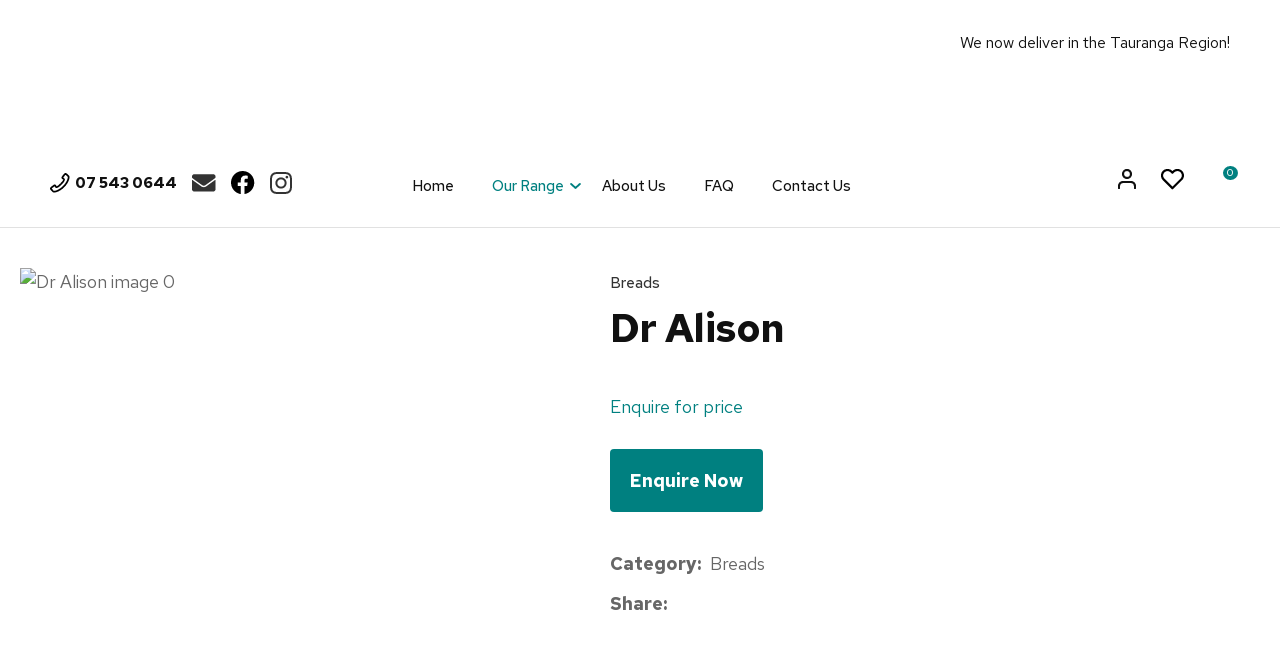

--- FILE ---
content_type: text/html; charset=iso-8859-1
request_url: https://www.artisanbreadbakers.com/process?mv_display=ajax_action_captcha_process_8565&remote_sub=captcha_process_8565
body_size: 47
content:
+:





<input type="hidden" name="antispam_encoded" value="ce739653fd2238105211f031b9bbafc1" />
<span class="control-image"><img src="https://www.artisanbreadbakers.com/process/x_mv_display/render_svg_svg9876731.html" alt="spam control image" /></span>


--- FILE ---
content_type: text/css
request_url: https://www.artisanbreadbakers.com/stylesheet/x_b/chrome/c/xKmix4EN-nCEuksWM/template/117/template_style.css
body_size: 21738
content:
.content-block {
box-sizing: border-box;
padding-left: 20px;
padding-right: 20px;
margin-bottom: 80px;
}
.content-block > * {
width: 100%;
max-width: 1280px;
margin: 0 auto;
}
.content-block.no-gutter {
padding: 0;
}
.content-block .block-content,
.content-block .block-heading {
width: 100%;
text-align: center;
margin-top: 0;
margin-bottom: 40px;
}
.content-block ol {
margin-left: 0;
padding-left: 1.5em;
}
.content-block ul {
margin-left: 0;
list-style-type: unset;
padding-left: 2em;
}
.content-block .content ul {
list-style-type: unset;
padding-left: 32px;
}
.content-block.full-width > * {
padding: 0;
max-width: 100%;
margin-left: 0;
margin-right: 0;
}
div mark {
background: none;
color: inherit;
font: inherit;
padding: 0;
margin: 0;
}
figure {
margin: 0;
margin-inline-start: 0;
margin-inline-end: 0;
}
fieldset {
margin: 0;
padding: 0;
}
div label {
font-weight: normal;
font-size: 1em;
}
div input[type=text],
div input[type=checkbox],
div input[type=password],
div input[type=email],
div input[type=search],
div select,
div textarea {
width: 100%;
padding: 11px 15px;
border: 1px solid #ccc;
border-radius: 5px;
box-sizing: border-box;
margin-top: 6px;
margin-bottom: 20px;
resize: vertical;
font-size: 16px;
color: #576166;
vertical-align: middle;
}
div input[type=checkbox] {
padding: initial;
}
input[type=search]::-webkit-search-cancel-button {
display: none;
}
div button,
div input[type=submit]:not(.loading):hover ,
a.button:not(.loading):hover {
background:#0D9393;
color: #fff;
}
div button,
div input[type=submit],
a.button {
transition: background 0.2s;
position: relative;
display: inline-block;
font: 18px 'Red Hat Text', Sans-serif;
cursor: pointer;
background: #008080;
color: #fff;
text-align: center;
text-transform: uppercase;
padding: 16px 30px;
border: none;
box-sizing: border-box;
}
a.button:visited {
color: #fff;
}
div button[disabled],
div a.button.disabled {
opacity: 0.5;
cursor: default;
}
.loading-spinner {
position: relative;
}
button.loading::before,
a.button.loading::before,
input[type=submit].loading::before,
.show-loading::before,
.loading-spinner {
content: '';
border: 3px solid #fff;
border-top: 3px solid #008080;
border-radius: 50%;
position: absolute;
top: 0;
bottom: 0;
left: 0;
right: 0;
margin: auto;
width: 20px;
height: 20px;
-webkit-animation: spin 1s linear infinite; animation: spin 1s linear infinite;
}
a.button:hover {
color: #fff;
}
.loading-spinner {
border-color: #008080;
border-top-color: #fff;
}
@-webkit-keyframes spin {
0% { -webkit-transform: rotate(0deg); }
100% { -webkit-transform: rotate(360deg); }
}
@keyframes spin {
0% { transform: rotate(0deg); }
100% { transform: rotate(360deg); }
}
a.button.loading,
button.loading,
input[type=submit].loading {
color: rgba(0, 0, 0, 0) !important;
}
div select,
select {
position: relative;
font: 18px 'Red Hat Text', Sans-serif;
cursor:pointer;
-webkit-appearance: none;
-moz-appearance: none;
-o-appearance: none;
appearance: none;
outline: none;
background: url('https://zdn.nz/site/artisanbreadbakers/images//basic_theme/ui_sprites.svg') no-repeat right -78px;
height: auto;
box-sizing: border-box;
padding-right: 45px;
}
div select:focus,
select:focus,
select:active,
button:focus,
button:active {
outline: 0;
-moz-outline-style: none;
}
.drop-select {
position: relative;
display: inline-block;
}
.drop-select button {
position: relative;
border: none;
width: 100%;
color: #000;
text-transform: uppercase;
border: solid 1px #666;
cursor: pointer;
transition: background .3s ease;
text-align: left;
padding: 8px 30px 8px 10px;
background: #fff;
}
.drop-select button::before {
content: '';
position: absolute;
right: 8px;
top: 0;
bottom: 0;
width: 20px;
height: 6px;
margin: auto;
background: url(https://zdn.nz/site/artisanbreadbakers/images/basic_theme/ui_sprites.svg) no-repeat 0 0;
}
.drop-select button:hover {
background-color: #f6f6f6;
transition: background .3s ease;
}
.drop-select ul {
visibility: hidden;
padding: 0;
list-style: none;
box-shadow: 0px 2px 6px 0 rgba(0,0,0,0.2);
background: #fff;
position: absolute;
left: 0;
margin-top: 2px;
top: calc(100% - 2px);
min-width: 100%;
max-height: 300px;
overflow: auto;
z-index: 99999;
}
.drop-select li {
background: #fff;
padding: 8px 15px 8px 15px;
box-sizing: border-box;
cursor: pointer;
transition: background .2s ease;
white-space: nowrap;
margin: 0;
}
.drop-select li:hover {
background: #f6f6f6;
transition: background .2s ease;
}
.overlays .pop-overlay {
display: none;
}
.overlays .pop-overlay-inner {
display: block !important;
width: 0;
display: none;
height: 100vh;
background: #fff;
position: fixed;
top: 0;
z-index: 2000;
overflow: hidden;
}
.overlays .pop-overlay-inner.pop-left {
left: 0;
transition: width 0.3s ease;
}
.overlays .pop-overlay-inner.pop-right {
right: 0;
transition: width 0.3s ease;
}
.overlays .pop-overlay-inner.pop-center {
opacity: 0;
transition: opacity 0.3s ease;
}
body.pop-overlay-left,
body.pop-overlay-right,
body.pop-overlay-center {
overflow: hidden;
}
body.pop-overlay .overlays .pop-overlay,
body.pop-overlay-left .overlays .pop-overlay,
body.pop-overlay-right .overlays .pop-overlay,
body.pop-overlay-center .overlays .pop-overlay {
display: block !important;
position: fixed;
top: 0;
left: 0;
width: 100vw;
min-height: 100vh;
padding: 0;
background: #000;
opacity: 0.7;
z-index: 1999;
}
body.pop-overlay-left .overlays .pop-overlay-inner.pop-left,
body.pop-overlay-right .overlays .pop-overlay-inner.pop-right {
transition: width 0.3s ease;
width: 90vw;
}
body.pop-overlay-center .overlays .pop-overlay-inner.pop-center {
transition: opacity 0.3s ease;
opacity: 1;
width: 50vw;
height: 50vw;
top: 0;
bottom: 0;
left: 0;
right: 0;
margin: auto;
}
.overlays .pop-overlay-inner .close {
position: absolute;
top: 0px;
right: 0px;
display: block;
text-indent: -100vw;
overflow: hidden;
width: 30px;
height: 30px;
padding: 0;
background: none;
z-index: 3000;
}
.overlays .pop-overlay-inner .close::before {
content: '';
display: block;
width: 12px;
height: 12px;
position: absolute;
top: 0;
left: 0;
bottom: 0;
right: 0;
margin: auto;
background: url('https://zdn.nz/site/artisanbreadbakers/images//basic_theme/ui_sprites.svg') no-repeat 0 -560px;
}
div .validation input:focus,
div .validation select:focus,
div .validation textarea:focus,
div .validation datalist:focus {
outline: unset;
}
div .validation input.error,
div .validation select.error,
div .validation textarea.error,
div .validation datalist.error,
div .validation div.error,
div .validation ul.error {
border: solid 1px #ff5023 !important;
margin-bottom: 20px !important;
}
.validation label {
display: block;
position: relative;
}
.validation input.error {
font-weight: initial;
color: initial;
}
div .validation aside.error,
div .validation aside.help {
position: absolute;
margin: 0px;
bottom: 4px;
left: 0px;
display: none;
font-size: 13px;
font-weight: normal;
line-height: 100%;
margin: 5px 1px 0px;
color: #888;
}
div .validation aside.help.error {
color: #ff5023;
}
.component_Membership_EditAccount .form .form_heading .fheading ,
.component_Membership_NewAccount .form .form_heading .fheading {
border-top: none;
padding: 0;
padding-bottom: 22px;
}
.component_Membership_EditAccount .form .flabel,
.component_Membership_NewAccount .form .flabel {
vertical-align: text-top;
width: 13%;
}
.component_Membership_EditAccount .form input[type=text],
.component_Membership_EditAccount .form select,
.component_Membership_EditAccount .form textarea,
.component_Membership_NewAccount .form input[type=password],
.component_Membership_NewAccount .form input[type=text],
.component_Membership_NewAccount .form select,
.component_Membership_NewAccount .form textarea {
margin-top: 2px;
margin-bottom: 10px;
max-width: 38%;
}
table#form_323_table table tbody tr>td:first-child,
table#form_322_table table tbody tr>td:first-child {
width: 20px;
}
table#form_323_table td input[type=checkbox] {
margin: 0;
}
table#form_322_table table tbody tr>td input{
margin: 0px;
}
td.left-td {
vertical-align: top;
padding-top: 17px;
}
td.right-td .help.error {
margin: 1px;
}
td.right-td input {
margin-bottom: 10px;
}
form.change-password > p {
margin: 0;
margin-bottom: 5px;
}
.change-password input[type=password] {
margin-bottom: 10px;
}
.crumbs, .crumbs a {
color: #8e8e93;
font-weight: 500;
}
.crumbs a + a::before {
content: " / ";
display: inline;
}
.crumbs a:last-child {
color: #555555;
}
button.add-favourite {
display: block;
text-indent: 100%;
white-space:nowrap;
overflow: hidden;
padding: 0;
border: none;
}
button.add-favourite::before {
content: '';
position: absolute;
top: 0;
bottom: 0;
left: 0;
right: 0;
margin: auto;
display: block;
}
button.add-favourite {
width: 44px;
height: 44px;
background: #eee;
border-radius: 50%;
z-index: 10;
}
button.add-favourite::before {
width: 19px;
height: 16px;
background: url(https://zdn.nz/site/artisanbreadbakers/images/basic_theme/ui_sprites.svg) no-repeat 0 -440px;
}
button.add-favourite:hover::before,
button.add-favourite.selected::before {
background-position-y: -470px;
}
.catlist h2 {
font-size: 2em;
font-weight: initial;
}
.flush {
padding:0px !important;
}
.tablerow {
display:table;
width:100%;
height:100%;
}
.tablecell {
display:table-cell;
width:100%;
height:100%;
vertical-align:middle;
}
.nowrap {
white-space:nowrap;
}
.radio-inline {
color: #979797;
font-size: 16px;
line-height: 29px;
padding-left: 23px;
}
.radio-inline.lt {
margin-bottom: 20px;
}
.radio-inline+.radio-inline,
.radio-inline+.radio-inline {
margin-top: 0;
margin-left: 0px;
}
.radio-inline input[type="radio"] {
margin-left: -22px;
margin-top: 7px;
outline: none;
}
.radiofield {
-webkit-appearance: none;
background: none;
border: 1px solid #8E8E93;
width: 13px;
height: 13px;
position: relative;
outline: none;
border-radius: 50%;
}
.radiofield:before {
content: '';
background: none;
position: absolute;
top: 3px;
left: 3px;
width: 5px;
height: 5px;
outline: none;
border-radius: 50%;
}
.radiofield:checked:before {
background: #5C5C5C;
border-radius: 50%;
}
.input-group-btn>.btn {
padding: 0px;
width: 17px;
line-height: 39px;
border: 1px solid #C8C8CD;
border-radius: 3px !important;
display: inline-block;
vertical-align: middle;
}
.form-control.input-number {
padding: 0px;
width: 35px;
line-height: 41px;
height: 41px;
padding: 0px;
text-align: center;
border: 1px solid #C8C8CD;
border-radius: 3px !important;
display: inline-block;
vertical-align: middle;
margin: 0px 5px;
}
.btn-default:hover,
.btn-default:focus {
background: none;
}
.radio-inline {
color: #979797;
font-size: 16px;
line-height: 29px;
padding-left: 23px;
}
.btn-default:hover,
.btn-default:focus {
background: none;
}
body {
overflow-x: hidden;
}
@media screen and (max-width: 740px) {
body {
overflow-x: auto;
}
::-webkit-scrollbar {
width: 0px;
background: transparent; }
.form .flabel {
width: 100%;
}
}
@media screen and (max-width: 740px) {
body {
overflow-x: auto;
}
::-webkit-scrollbar {
width: 0px;
background: transparent; }
.component_Membership_EditAccount .form .flabel,
.component_Membership_NewAccount .form .flabel {
width: 100%;
}
.form .flabel {
width: 100%;
}
.component_Membership_EditAccount .form input[type=text],
.component_Membership_EditAccount .form select,
.component_Membership_EditAccount .form textarea,
.component_Membership_NewAccount .form input[type=password],
.component_Membership_NewAccount .form input[type=text],
.component_Membership_NewAccount .form select,
.component_Membership_NewAccount .form textarea {
max-width: 100%;
}
}
@media all {
option { padding-left:0.4em; } select { padding:1px; }
* html body * { overflow:visible; }
body {
font-size:100%;
background:#fff;
color:#000;
text-align:left; }
div:target { outline:0 none; }
article,aside,details,figcaption,figure,
footer,header,hgroup,nav,section {
display:block;
}
audio,
canvas,
video {
display: inline-block;
}
audio:not([controls]) {
display: none;
}
[hidden] {
display: none;
}
input[type="search"] {
-webkit-appearance: textfield;
}
input[type="search"]::-webkit-search-decoration {
-webkit-appearance: none;
}
fieldset, img { border:0 solid; }
ul, ol, dl { margin:0 0 1em 1em; } li {
line-height:1.5em;
margin-left:0.8em; }
dt { font-weight:bold; }
dd { margin:0 0 1em 0.8em; } blockquote { margin:0 0 1em 0.8em; } q { quotes: none; }
blockquote:before, blockquote:after,
q:before, q:after { content: ''; content:none }
.ym-clearfix:before {
content:"";
display:table;
}
.ym-clearfix:after {
clear:both;
content:".";
display:block;
font-size:0;
height:0;
visibility:hidden;
}
.ym-contain-dt { display:table; width: 100%; overflow: visible; }
.ym-contain-oh { overflow:hidden; width:100%; display:block; }
.ym-contain-fl { float:left; width:100%; }
.ym-skip,
.ym-hideme,
.ym-print {
position:absolute;
top:-32768px;
left:-32768px; }
.ym-skip:focus,
.ym-skip:active {
position:static;
top:0;
left:0;
}
.ym-skiplinks {
position:absolute;
top:0px;
left:-32768px;
z-index:1000;
width:100%;
margin:0;
padding:0;
list-style-type:none;
}
.ym-skiplinks .ym-skip:focus,
.ym-skiplinks .ym-skip:active {
left:32768px;
outline:0 none;
position:absolute;
width:100%;
}
}
@media screen, projection {
.ym-column { display:table; width:100%; }
.ym-col1 { float:left; width:20%; }
.ym-col2 { float:right; width:20%; }
.ym-col3 { width:auto; margin:0 20%; }
.ym-cbox { padding: 0 10px }
.ym-cbox-left { padding: 0 10px 0 0 }
.ym-cbox-right { padding: 0 0 0 10px }
.ym-ie-clearing { display:none; }
.ym-grid {
display:table;
width:100%;
table-layout:fixed;
list-style-type: none;
padding-left:0;
padding-right:0;
margin-left:0;
margin-right:0;
}
.ym-gl { float:left; margin: 0; }
.ym-gr { float:right; margin: 0 0 0 -5px; }
.ym-g20 { width:20%; }
.ym-g40 { width:40%; }
.ym-g60 { width:60%; }
.ym-g80 { width:80%; }
.ym-g25 { width:25%; }
.ym-g33 { width:33.333%; }
.ym-g50 { width:50%; }
.ym-g66 { width:66.666%; }
.ym-g75 { width:75%; }
.ym-g38 { width:38.2%; }
.ym-g62 { width:61.8%; }
.ym-gbox { padding: 0 10px }
.ym-gbox-left { padding: 0 10px 0 0 }
.ym-gbox-right { padding: 0 0 0 10px }
.ym-equalize > [class*="ym-g"] {
display:table-cell;
float:none;
margin:0;
vertical-align:top;
}
}
@media all {
.ym-form,
.ym-form fieldset { overflow:hidden; }
.ym-form div { position:relative; }
.ym-form label,
.ym-form .ym-message {
position:relative;
display:block; }
.ym-form .ym-fbox-check label {
display:inline;
}
.ym-form input,
.ym-form textarea { cursor:text; }
.ym-form input[type="checkbox"],
.ym-form input[type="radio"],
.ym-form select,
.ym-form label { cursor:pointer; }
.ym-form textarea { overflow: auto; }
.ym-form input[type=hidden] { display:none !important; }
.ym-form .ym-fbox-text:before,
.ym-form .ym-fbox-select:before,
.ym-form .ym-fbox-check:before,
.ym-form .ym-fbox-button:before {
content:"";
display:table;
}
.ym-form .ym-fbox-text:after,
.ym-form .ym-fbox-select:after,
.ym-form .ym-fbox-check:after,
.ym-form .ym-fbox-button:after {
clear:both;
content:".";
display:block;
font-size:0;
height:0;
visibility:hidden;
}
.ym-form select,
.ym-form input,
.ym-form textarea {
display:block;
position:relative;
width:58.5%;
}
.ym-form .ym-fbox-check input {
display: inline;
width: auto;
}
.ym-form .ym-fbox-button input {
display: inline;
overflow:visible; width:auto;
}
.ym-form .ym-fbox-check input:focus,
.ym-form .ym-fbox-check input:hover,
.ym-form .ym-fbox-check input:active {
border:0 none;
}
.ym-full .ym-fbox-select select,
.ym-full .ym-fbox-text input,
.ym-full .ym-fbox-text textarea {
width:94.2%;
margin-right: -3px;
}
.ym-columnar .ym-fbox-text label,
.ym-columnar .ym-fbox-select label {
display:inline;
float:left;
width:30%; }
.ym-columnar .ym-fbox-check {
position:relative;
}
.ym-label { display:block; }
.ym-columnar .ym-fbox-check .ym-label {
position:absolute;
top:0;
}
.ym-columnar .ym-fbox-check input,
.ym-columnar .ym-error .ym-message {
margin-left:30%;
}
.ym-columnar fieldset .ym-fbox-button,
fieldset.ym-columnar .ym-fbox-button {
padding-left:30%;
}
.ym-columnar .ym-fbox-select select,
.ym-columnar .ym-fbox-text input,
.ym-columnar .ym-fbox-text textarea {
float:left;
width:67.2%;
margin-right: -3px;
}
.ym-fbox-select select { width:60%; }
.ym-full .ym-fbox-select select { width:94.8%; }
.ym-columnar .ym-fbox-select select { width:68.8%; }
}
@media print {
.ym-grid > .ym-gl,
.ym-grid > .ym-gr {
overflow:visible;
display:table;
}
.ym-print {
position:static;
left:0;
}
.ym-noprint {
display:none !important;
}
}

p {
margin: 1em 0;
}
[x-cloak] { display: none !important; }
.col_left {
vertical-align:top;
width:0px;
padding:0;
}
.col_right {
vertical-align:top;
width:0px;
padding:0;
}
.document {
width: 1280px;
text-align: left;
clear:both;
}
.ym-wrapper {
width: 1280px;
margin: auto;
}
.ym-gbox { padding: 10px; }
.ym-gz-l {
width: 100px;
}
@media screen and ( max-width: 740px ) {
* {
box-sizing: border-box;
-webkit-box-sizing: border-box;
}
.table_layout > tr > td, .table_layout > tbody > tr > td {
display: block;
width: 100% !important;
}
[class*="ym-g"] {
display: block !important;
float: none;
padding: 0;
margin: 0;
width: 100% !important;
}
.document.ym-wrapper {
display: box !important;
display: -moz-box !important;
display: -webkit-box !important;
box-orient: vertical;
-moz-box-orient: vertical;
-webkit-box-orient: vertical;
text-align: left;
}
.content {
moz-box-ordinal-group: 1 !important; -webkit-box-ordinal-group:1 !important; box-ordinal-group:1 !important;
}
.col_right {
moz-box-ordinal-group: 2 !important; -webkit-box-ordinal-group:2 !important; box-ordinal-group:2 !important;
}
.col_left {
moz-box-ordinal-group:3 !important; -webkit-box-ordinal-group:3 !important; box-ordinal-group:3 !important;
}
.linearize-level-2,
.linearize-level-2 > [class*="ym-g"] {
display: block;
float: none;
padding: 0;
margin: 0;
width: 100% !important;
}
.linearize-level-2 > [class*="ym-g"] > [class*="ym-gbox"] {
overflow: hidden; padding: 0;
margin: 0;
}
}
@media screen and ( max-width: 1280px ) {
textarea, img, table, td, embed, object {
max-width: 99%;
height: auto !important;
}
.ym-wrapper, .header, .menu_bar, .prefooter, .footer {
width: 100% !important;
}
.wrapper, .innerwrap {
padding:0px !important;
width: 100% !important;
background: none !important;
color: #666 !important;
}
.linearize-level-1,
.linearize-level-1 > [class*="ym-g"] {
display: block;
float: none;
padding: 0;
margin: 0;
width: 100% !important;
}
.linearize-level-1 > [class*="ym-g"] > [class*="ym-gbox"] {
overflow: hidden; padding: 0;
margin: 0;
}
}
@media screen and ( max-width: 740px ) {
.linearize-level-2,
.linearize-level-2 > [class*="ym-g"] {
display: block;
float: none;
padding: 0;
margin: 0;
width: 100% !important;
}
.linearize-level-2 > [class*="ym-g"] > [class*="ym-gbox"] {
overflow: hidden; padding: 0;
margin: 0;
}
}
html {

}
body {
color: #333333;
background: #fff;
margin: 0;
padding:0;
text-align:center; font-family: 'Red Hat Text', Sans-serif;
font-size:18px;
line-height: 160%;
}
form {
margin: 0;
padding: 0;
}
p,td,div,h1,h2,h3,h4,h5,h6 {
font-family: 'Red Hat Text', Sans-serif;
color: #333333;
line-height: 160%;
}
p,td {
line-height: 160%;
}
p {
font: 1em 'Red Hat Text', Sans-serif;
color: #333333;
line-height: 160%;
}
th {
font-size:11px;
line-height: 160%;
}
h1 {
font: bold calc(44px + (54 - 44) * (100vw - 400px) / (1920 - 400)) 'Red Hat Text', sans-serif;
color: #111111;
margin: 5px 0;
line-height: 160%;
}
h2 {
font: bold calc(32px + (44 - 32) * (100vw - 400px) / (1920 - 400)) 'Red Hat Text', sans-serif;
color: #111111;
margin: 5px 0;
margin: 5px 0;
line-height: 160%;
}
h3 {
font: bold calc(24px + (32 - 24) * (100vw - 400px) / (1920 - 400)) 'Red Hat Text', sans-serif;
color: #111111;
margin: 4px 0;
margin: 5px 0;
line-height: 160%;
}
h4 {
font: bold calc(19px + (24 - 19) * (100vw - 400px) / (1920 - 400)) 'Red Hat Text', sans-serif;
color: #111111;
margin: 5px 0;
line-height: 160%;
}
h5 {
font: bold calc(15px + (19 - 15) * (100vw - 400px) / (1920 - 400)) 'Red Hat Text', sans-serif;
color: #111111;
margin: 3px 0;
margin: 5px 0;
line-height: 160%;
}
h6 {
font: bold calc(15px + (15 - 15) * (100vw - 400px) / (1920 - 400)) 'Red Hat Text', sans-serif;
color: #111111;
margin: 3px 0;
margin: 5px 0;
line-height: 160%;
}
a {
color:#008080;
text-decoration: none;
}
a:hover h1, a:hover h2, a:hover h3, a:hover h4, a:hover h5, a:hover h6 {
text-decoration: none;
}
a:visited {
color: #00b2b3;
}
a:active {
color: #0D9393;
text-decoration: none;
}
a:hover {
color: #0D9393;
text-decoration: none;
}
ul { list-style: square; padding-left: 20px; }
ul ul { padding-left:35px; }
a > img { border-style:none;}
a > img[border] { border-style:solid;}
hr, .hr {
clear:both;
display:block;
height:1px;
border:none;
border-top:solid 1px #ccc;
margin:0.5em 0;
}
ul {
margin-left: 0;
}
input.zbtn, body input.zbtn {
border: none;
cursor:pointer;
text-indent:-1000px;
}
input.btn, body div.wrapper a.btn, body div.wrapper a.btn:active, body div.wrapper a.btn:visited {

background: #008080 ;
font: bold 18px 'Red Hat Text', sans-serif;
color: #ffffff;
padding: 20px;
text-transform: none;
text-decoration: none;
}
body div.wrapper a.btn {
padding-top: 2px;
padding-bottom: 2px;
}
input.btn:hover, body div.wrapper a.btn:hover {
background-color: #0D9393;
color: #ffffff;
text-decoration: none;
}
.component_ContentDisplay_Content ul li, .component_ProductDisplay_Product .full-description ul li, .component_ProductDisplay_ProductView ul li, .component_ProductDisplay_CatDesc ul li, .component_Misc_WebsiteTest ul li, .component_Membership_Login ul li, .plain_content ul li {
list-style-type: none;
background: url(/site/artisanbreadbakers/images/basic_theme/bullet.svg) no-repeat 0 7px;
padding-left: 15px;
}
.headerwrap {
width: 100%;
margin: 0 auto;
text-align:center;
}
.menuwrap {
width: 100%;
text-align:center;
}
.docwrap {
width: 100%;
text-align:center;
}
.prefooterwrap {
width: 100%;
text-align:center;
}
.footerwrap {
width: 100%;
text-align:center;
}
.postmenuwrap {
width: 100%;
text-align:center;
}
.header {
width: 1280px;
text-align: left;
margin: 0 auto;
}
.postmenu {
width: 1280px;
text-align: left;
margin: 0 auto;
}
.menu_bar {
width: 1280px;
margin-left: auto;
margin-right: auto;
text-align: left;
}
table.document {
width: 1280px;
text-align: left;
margin: 0 auto;
clear:both;
}
div.prefooter {
clear:both;
width: 1280px;
text-align: left;
margin-left: auto;
margin-right: auto;
}
div.prefooter b, div.prefooter p, div.prefooter td, div.prefooter div {
color:#333333;
}
div.footer {
clear:both;
width: 1280px;
text-align: left;
margin-left: auto;
margin-right: auto;
}
div.wrapper {
width: 100%;;
text-align:left;
margin:0px auto;
}
.content_menubar {
display:block;
float:left;
clear:both;
width:100%;
}
.clear_both {
clear:both;
height:1px;
padding:0;
margin:0;
font-size:1px;
}
#extend_to_bottom {
clear:both;
height:1px;
padding:0;
margin:0;
font-size:1px;
}
div.content_left {
margin-right:0px;
}
div.content_right{
margin-left: 0px;
}
td.col_left {
vertical-align:top;
width:0px;
padding:0; }
td.content {
vertical-align:top;
}
.content_leftonly {
vertical-align:top;
}
.content_noleft {
vertical-align:top;
padding:0;
margin:0;
}
td.col_right {
vertical-align:top;
width:0px;
padding:0; }
select, input {
font-size: 1em;
}
textarea {
font:11px Verdana, Arial, Sans-serif;
}
.error {
color: red;
font-weight: bold;
}
#pagetitle {
font-family:Verdana, Arial, Sans-serif;
font-size:1.5em;
font-weight:bold;
margin:0.67em 0 0.67em 0;
}
div.menu_bar .left {
float:left;
}
.break {
clear:both;
height:1px;
padding:0;
margin:0;
font-size:1px;
}
#main div.special{border-bottom:solid #8B4 1px;padding:10px 10px 20px;}
#main a.stitle{font-size:11px;font-weight:bold;color:#6A3;}
#special_img{width:130px;padding:5px;text-align:center;background:#FFF;}
#prod_img{float:left;}
#contentfoot{background:#FFF;}
input.txt,textarea.txt{border:solid #333 1px;padding:2px;}
.alr{text-align:right;}
h2 img, h2 span{vertical-align:middle;}
#submenu {
font-family:Verdana, Arial, Sans-serif;
background-color:#ffffff;
border:1px solid #cbbd8d;
padding:10px 10px 15px 10px;
margin-bottom:10px;
}
@media print {
.component_ContentDisplay_Content ul li, .component_ProductDisplay_ProductView ul li, .component_ProductDisplay_CatDesc ul li, .component_Misc_WebsiteTest ul li, .component_Membership_Login ul li, .plain_content ul li {
list-style-type: disc;
background: none;
}
div.header, table.menu_bar, td.col_left, div.content_left, td.col_right, div.footer {
display:none;
}
div.content_main {
width: 90% ;
}
.no-print {
display:none;
}
}
.messagebox {
background:#dff6ae;
padding:20px;
margin:5px 0px;
display:block;
white-space: normal;
text-align:left;
position:relative;
border-radius: 4px;
}
.warningbox, .notice_warning {
background:#FEF9CF;
padding:20px;
margin:5px 0;
display:block;
white-space: normal;
text-align:left;
position:relative;
border-radius: 4px;
}
.errorbox {
min-height:50px;
padding:20px 20px 20px 70px;
background:#FFD7D7 url('/interchange-5/en_US/ico_error.gif') no-repeat scroll 20px 50%;
margin:5px 0px;
display:block;
white-space: normal;
text-align:left;
position:relative;
border-radius: 4px;
}
.errorbox h1 {
color: #DB0000;
}
.site-highlight {
background: #D1150C;
color: #FFFFFF;
font-weight: bold;
}
.site-subdued {
background: #EEEEEE;
}
.component_Template_Site { margin: 0; margin: 0; padding: 0; } .header-login .login-2 .login-form a {
text-indent: 0 !important;
width: 100% !important;
background-image: none !important;
}	.content-grid {
display: grid;
grid-template-columns: repeat(auto-fit, minmax(250px, 1fr));
grid-gap: 20px;
}
.content-grid img {
width: 100%;
object-fit: cover;
}
.content-grid h3 {
font-size: 24px;
font-weight: 600;
line-height: 130%;
margin: 12px 0;
}
.content-grid a {
display: block;
margin: 0;
color: #008080;
line-height: 120%;
font-weight: 600;
}
.content-grid .content {
margin: 0 0 20px 0;
}
.content-grid figure,
.content-grid div,
.content-grid a {
margin: 9px 0;
}
.content-grid > *:first-child {
margin-top: 0;
}
.content-grid > *:last-child {
margin-bottom: 0;
}
.content-grid .icon-holder {
max-height: 100%;
height: auto;
}
.content-block .icon-holder .fal,
.content-block .icon-holder .fab,
.content-block .icon-holder .far,
.content-block .icon-holder .fad,
.content-block .icon-holder .fas {
color: #008080;
}
.component_ContentBlock_ContentGrid { margin: 0; margin: 0; padding: 0; } html {scroll-behavior: smooth;}body * {box-sizing: border-box;}ul {margin-left: 0;list-style: none;padding: 0;}h1,h2,h3,h4,h5,h6 {margin-top: 0;line-height: normal;}p,td,div {color: inherit;}h1 a,h2 a,h3 a,h4 a,h5 a,h6 a,h1 a:hover,h2 a:hover,h3 a:hover,h4 a:hover,h5 a:hover,h6 a:hover {color: inherit;}.text-center {text-align: center;}ul li {margin-left: 0;}div p {margin-top: 0;}.docwrap {padding: 0 0 40px;}.body .docwrap,.content-page .docwrap,.ecom-category .docwrap,.ecom-checkout .docwrap,.ecom-cart .docwrap {padding-left: 20px;padding-right: 20px;}.ecom-products .docwrap {padding: 0;}body.pop-overlay-center.pop-overlay-login div .checkout .login .login-form,body.pop-overlay-center.pop-overlay-login div .pop-overlay-inner.pop-center {width: 100%;max-width: 400px;padding-left: 20px;padding-right: 20px;}img,iframe {vertical-align: middle;}textarea,table,td,embed,object,img {max-width: 100%;}.ym-wrapper,.menu_bar,div.prefooter,.__container {width: 100%;margin: 0 auto;position: relative;max-width: 1280px;}.footerwrap {text-align: left;}.header.ym-wrapper,.ym-wrapper.footer {max-width: 100%;}table.table_layout td.ltc {float: none !important;}.component_ContentDisplay_PageTitle h1 {padding: 30px 0 20px;}.site-header * {box-sizing: border-box;}.header-hamburger {display: none;}.component_Misc_SiteMap ul li {background: url(/site/artisanbreadbakers/images/basic_theme/bullet.svg) no-repeat 0 9px;padding-left: 13px;}.component_Misc_SiteMap a+ul {margin-top: 21px;}div.breadcrumb {background-color: transparent;padding-bottom: 20px;padding-top: 30px;}.footer-top div,.footer-top p,.footer-top b,.footer-top td {color: #666;}div div.menu li {display: inline-block;float: none;margin: 0;}div.menu li a:hover, div.menu li a:visited, div.menu li a:active,div div.menu li a {font-weight: 300;font-size: 13px;line-height: normal;color: #888888;border: 0;padding-left: 0;padding-right: 10px;padding-bottom: 4px;}div .copyright {text-align: left;font-style: normal;font-weight: normal;font-size: 14px;line-height: 19px;color: #8E8E93;font-family: 'Open Sans', sans-serif;}.hamburger-menu ul li {border-bottom: solid 1px #ccc;}.hamburger-menu ul li a {color: #6D6E71;font-weight: 400;}div input[type=text],div input[type=checkbox],div input[type=password],div input[type=email],div input[type=search],div input[type=number],div select,div textarea,div .enquiry textarea,div .enquiry input[type=text] {padding: 13px 15px;background-color: #fff;font-family: 'Red Hat Text', Sans-serif;}div select {padding-right: 20px;height: 50px;line-height: 1.6;}.option-list select {background-position: 110% -78px;}.component_Membership_Unsubscribe input[type="image"],.component_Membership_Unsubscribe input[type="image"]+a {display: inline-block;vertical-align: middle;}input.btn,div input[type=submit],a.button,body div.wrapper .btn:not(.btn-number),body div.wrapper .btn-default:not(.btn-number),body div.wrapper a.btn,.btn-default:visited,input.btn,div mark.stock-message,div .enquiry .form button, div .enquiry input.btn,div .submission button#add-cart,div .product-card.ordering .option-form .add-to-cart, div .add-to-cart,div .enquire-now,div .product-card.ordering .option-form .enquire-now,div form button[type=submit] {box-shadow: none;display: inline-block;transition: unset;cursor: pointer;margin: 3px 0;color: #ffffff;text-transform: capitalize;font: bold 18px 'Red Hat Text', sans-serif;padding: 20px;border: none; border-radius: 4px;}div .submission button#add-cart {padding: 20px 40px;}div .btn-shop {text-transform:none;font: bold 18px 'Red Hat Text', sans-serif;padding: 20px;}body.pop-overlay-cart .popup-cart button.close,div .product-card.ordering .close,.popup-cart button.delete-item,.checkout .login button.link,.checkout .coupon button,div nav.hamburger button,.search-form button[type=submit],div .large-image button.next,div .large-image button.previous,body.pop-overlay-center.large-image #large-image .close,.search-form input:not(:placeholder-shown)~button[type=reset],body.pop-overlay-center.pop-overlay-login div .pop-overlay-inner.pop-center .close {border: 0; }div .popup-cart button.delete-item,div nav.hamburger button {padding: 0 !important; }div nav.hamburger button {border-radius: 0;}div button:not(.z-toggle-cache):hover,div input[type=submit]:not(.loading):hover, a.button:not(.loading):hover {background-color:#0D9393;color: #ffffff;}body div.wrapper a.btn.btn-secondary {color: #017F7E;background-color: #fff;}body div.wrapper a.btn.btn-secondary:hover {background: #128988;color: #fff;}body div.wrapper a.btn.link-primary {color: #F9A33F;background: transparent;padding: 0;border: 0;}body div.wrapper a.btn.link-primary:after {content: url(/site/artisanbreadbakers/images/basic_theme/primary-link.svg);display: inline-block;vertical-align: middle;margin-left: 7px;}body div.wrapper a.btn.link-primary:hover {color: #FCB561;}.search-form button[type=submit] {box-shadow: none;}.component_Membership_LostPassword table td:first-child {padding-right: 24px;}.component_Membership_LostPassword table tr:last-child td:first-child {padding-right: 0;}div input[type=checkbox] {width: auto;vertical-align: middle;display: inline-block;margin: 10px;padding: 0;}.menuwrap {background: transparent;padding-left: 20px;padding-right: 20px;box-sizing: border-box;border-bottom: 1px solid #E1E1E1;}.content_tabs .ct_dropdown {width: 220px !important;padding: 20px;}div .content_tabs {float: none;background: none;line-height:auto;}div .content_tabs nav {max-width: 1280px;margin: 0 auto;}div .content_tabs ul li.tab>a {line-height: normal;height: 100%;padding: 14px 17px 0;box-sizing: border-box;vertical-align: middle;position: relative;border: 0;font-weight: 500;}div .content_tabs ul li.tab:nth-child(2)>a::before {background-image: url("/site/artisanbreadbakers/images/basic_theme/ui_sprites.svg");background-repeat: no-repeat;background-size: auto;background-position: 0 0;content: "";width: 11px;height: 6px;position: absolute;right: 0;top: 15px;bottom: 0;margin: auto;}div .content_tabs ul li.tab:nth-child(2)>a:hover::before,div .content_tabs ul li.sel:nth-child(2)>a::before {background-image: url("/site/artisanbreadbakers/images/basic_theme/ui_sprites.svg");background-repeat: no-repeat;background-size: auto;background-position: 0 -1850px;content: "";width: 11px;height: 6px;position: absolute;right: 0;top: 15px;bottom: 0;margin: auto;}div.content_tabs li.tab {float: none;text-align: center;height: 100%;background: none;border: 0;vertical-align: middle;display: inline-block;padding: 0;}div.content_tabs li.tab:first-child {padding-left: 0;}div .content_tabs>nav>ul {text-align: left;}div .content_tabs>nav>ul>li:first-child>a {padding-left: 0 !important;}div .content_tabs>nav>ul>li>div {text-align: left;}div .content_tabs .ct_dropdown .ct_dropdown_children a {font: normal 15px 'Red Hat Text', sans-serif;color: inherit;}div .ct_dropdown_subcat li>a {text-align: left;}div .ct_dropdown_subcat li {padding: 2px 0 2px 18px!important;}div.ct_dropdown h3 {margin: 0;}div .content_tabs li.sel .ct_dropdown h3 a {color: #111111;background-color: transparent;}.content_tabs li.tab .ct_dropdown_subcat h3 a {font: normal 15px 'Red Hat Text', sans-serif;text-transform: capitalize;}div .ct_dropdown_subcat li>a:hover,div .ct_dropdown_subcat h3>a:hover,div .content_tabs li.sel a,div .content_tabs li.sel a:hover,div .content_tabs li.sel .ct_dropdown h3 a:hover,div .content_tabs .ct_dropdown .ct_dropdown_children a:hover {color: #008080;background-color: transparent;}.pop-overlay-hamburger .hamburger-menu {background-color: #fff;}.has-ui-sprites {position: relative;display: inline-block;padding-left: 20px;}.has-ui-sprites::before {background-image: url("/site/artisanbreadbakers/images/basic_theme/ui_sprites.svg");background-repeat: no-repeat;background-size: auto;content: "";width: 10px;height: 10px;position: absolute;left: 0;top: 0;bottom: 0;margin: auto;}.ui-sprites-login::before {background-position: 0 -1130px;width: 15px;height: 15px;}div .hamburger-menu .favourites-link::before {width: 21px;height: 18px;}.search-form button[type=submit]::before,.search-form button[type=reset] {width: 18px;height: 18px;}form.search-form input[type=search] {box-sizing: border-box;height: 50px;}.more-products progress + section {display: grid;grid-template-columns: max-content max-content;justify-content: center;align-items: center;}div button.load-next,div .more-products .load-page button {padding: 0 50px;font-weight: bold;font-size: 18px;line-height: 155%;text-align: center;color: #333333;margin: 0;vertical-align: middle;font-family: 'Red Hat Text', Sans-serif;border: 1px solid #E1E1E1;}div progress {color: #F4F4F4;margin-top: 15px;}div progress::-webkit-progress-value {background: #F4F4F4;}div progress::-moz-progress-bar {background: #F4F4F4;}div progress::-webkit-progress-value {background: #008080;}div progress::-webkit-progress-bar {background: #F4F4F4;}form[name="unsubscribe"] input[type=submit] {margin: 3px 0;}.catview header.title.search p {font-size: 18px;color: #fff;font-weight: 700;}div .catview {margin: 0;box-sizing: border-box;}div .filter-group h3 {font: bold calc(15px + (15 - 15) * (100vw - 400px) / (1920 - 400)) 'Red Hat Text', sans-serif;font-weight: 500;color: #111111;}div .option-list h4 {font: bold calc(15px + (15 - 15) * (100vw - 400px) / (1920 - 400)) 'Red Hat Text', sans-serif;}div .filter-group li input[type=checkbox] {top: 3px;bottom: 0;border-color: #DDDDDD;width: 22px;height: 22px;border-radius: 2px;}div .filter-group label span {font-size: 14px;color: #333333;}div .filter-group li input:checked+span {font-weight: normal;font-size: 14px;color: #008080;text-decoration: none;}div .product-card header .add-favourite {background-color: #FFFFFF;border: 1px solid #DDDDDD;}div .filter-group label aside {font-size: 14px;line-height: 100%;color: #AAAAAA;}div .filter-group li input:checked+span+aside {text-decoration: none;font-weight: normal;color: #008080;font-size: 14px;}div .filter-collection .filter-group {border-color: #e1e1e1;padding-bottom: 17px;margin-bottom: 22px;}div .filter-group ul {margin-top: 15px;}div .has-header-image .title h1 {margin: 0;position: relative;z-index: 1;align-items: center;text-align: center;color: #FFFFFF;font-weight: bold;font-size: 80px;}div .has-header-image .title {margin-bottom: 35px;padding: 20px;position: relative;box-sizing: border-box;min-height: 300px;display: grid;align-items: center}div .has-header-image .title:after {content: "";width: 100%;height: 100%;position: absolute;top: 0;left: 0;background-color: rgba(0, 0, 0, 0.2);}div .catview header.title.search {padding: 84px 20px;min-height: 300px;}div .catview header.title.search p {font-size: 18px;color: #fff;font-weight: 700;z-index: 1;position: relative;}div .more-products p {font-weight: normal;font-size: 18px;line-height: 22px;text-align: center;color: #333333;}.product-card .price span,div .product-card .original-price {font-size: 18px;font-weight: normal;color: #333333;}div .product-card .original-price {color: #AAAAAA;}div .product-card .item-title {margin-top: 20px;padding-left: 10px;padding-right: 10px;}div .product-card .item-title,div .product-card .item-title a {line-height: normal;text-align: center;font: bold calc(15px + (19 - 15) * (100vw - 400px) / (1920 - 400)) 'Red Hat Text', sans-serif;color: #111111;font-weight: 500;}div .product-card.adding .buy-now,div .product-card:hover .buy-now,div .product-card.adding .enquiry,div .product-card:hover .enquiry,div .product-card:hover .select-options,div .product-card.ordering .option-form .add-to-cart,div .product-card.ordering .option-form .enquire-now,div .product-card.ordering .option-form .buy-now,div .product-card.ordering .option-form .enquiry,div .product-card.ordering .option-form .add-to-cart,div .product-card .add-to-cart,.product-card .enquire-now,div .product-card .select-options,div mark.stock-message {opacity: 1;background-image: none;margin-bottom: 0;margin-top: 0;text-transform: capitalize;}div .product-card .select-options {font: bold 18px 'Red Hat Text', sans-serif;padding: 20px;}div .input-group-btn>.btn {text-align: center;}div .product-card a img {margin-top: 0;margin-bottom: 0;background: #CECECE;}div .product-card header {background-color: transparent;}div .product-card.ordering .close {z-index: 1;border: 0;}div .product-card footer {margin-bottom: 0;}div .option-form {opacity: 1;background-color: rgba(255, 255, 255, 0.9);}div mark.stock-message {position: absolute;left: 0;bottom: 0;display: block;transition: display .3s ease;opacity: 1;width: 100%;}select.sort-by {height: auto;}@media screen and (max-width: 1300px) {div .catview {margin: 0;padding-left: 20px;padding-right: 20px;}}@media screen and (max-width: 920px) {div .catview aside.no-filter + main .product-collection {grid-template-columns: 1fr 1fr;}}@media only screen and (max-width: 740px) {div .catview .product-card header {margin-bottom: 0;}div .product-card .card-order {position: static;bottom: 0;}div .product-card .item-title {margin-top: 65px;}.out-of-stock-all h4.item-title {margin-top: 20px;}div .has-header-image .title h1 {font-size: 40px;}}@media screen and (max-width: 640px) {.header-contact a {display: block;text-align: right;}}@media screen and (max-width: 568px) {div .catview {padding-left: 0;padding-right: 0;}div .catview > section,div .catview > section > main {display: block;width: 100%;}}@media screen and (max-width: 480px) {section.top-filters {float: none;}section.sort {margin-left: 0;}div button.load-next,div .more-products .load-page button {padding: 0 30px;}}div #product .summary h1 {font: bold calc(32px + (44 - 32) * (100vw - 400px) / (1920 - 400)) 'Red Hat Text', sans-serif;margin-bottom: 39px;}#product .price span,div .price mark#flat {font-family: 'Red Hat Text', Sans-serif;color: #008080;font-weight: normal;font-size: 30px;}form.order div select,form.order input.qty {border: 1px solid #E1E1E1;border-radius: 4px;color: #A4A4A4;}form.order div select {background-position: 110% -78px;}#product #laybuy-message span {font-family: 'Red Hat Text', Sans-serif;font-size: 18px;color: #333333;}div .price mark#flat {color: #AAAAAA;}div .crumbs,div .crumbs a {color: #008080;}.crumbs a:last-child,.crumbs a + a::before {color: #333333;}div .catview .crumbs {margin-bottom: 30px;margin-top: 0;}div .product {margin: 0;}div .product .order .add-favourite {margin-top: 5px;}div #product .order .add-favourite {margin-left: 10px;padding: 0;border-radius: 50% !important;border: 1px solid #DDDDDD;background-color: #ffffff;}div #product .image-main {border: 0 solid #f4f4f4;}div .full-description h2 {text-transform: none;font: bold calc(24px + (32 - 24) * (100vw - 400px) / (1920 - 400)) 'Red Hat Text', sans-serif;}div .full-description:not(.tabs) {margin-top: 45px;padding-top: 20px;}form.order .select-wrap {display: block;}form.order {grid-template-columns: max-content 1fr;max-width: 400px;}div .large-image button.next, div .large-image button.previous {padding: 0 !important;}@media screen and (max-width: 1300px) {div .product {padding-left: 0;padding-right: 0;}div .ym-wrapper .product {margin-left: 0 !important;margin-right: 0 !important;}}@media only screen and (max-width: 1150px) {div .catview.has-header-image .crumbs a {color: #fff;text-shadow: #000 0px 2px 8px;}}div.component_ProductDisplay_CrossSellHorizontal {padding: 48px 0 56px !important;background: #F4F4F4;margin-top: 50px;}div .cross-sell h3 {font-style: normal;font: bold calc(24px + (32 - 24) * (100vw - 400px) / (1920 - 400)) 'Red Hat Text', sans-serif;text-transform: none;margin-bottom: 30px;margin-top: 10px;position: relative;padding-left: 0;padding-right: 0;}section.cross-sell {max-width: 1280px;margin: 0 auto;}section.product-collection.product-mini {grid-template-columns: repeat(4, calc(25% - 16px));}div .row {margin-right: 0;margin-left: 0;}div #shop-cart .border input[type="submit"] {width: auto;padding: 0 !important;}div #shop-cart {padding-bottom: 0;}div #shop-cart .border {padding-top: 0;padding-bottom: 0;}div #shop-cart .border input.coupon {width: auto;padding-left: 50px;padding-right: 0;height: auto;display: inline;}.input-group-btn button {padding: 0 !important;margin: 0;}#shop-cart .col-lg-12.col-md-12.col-sm-12.col-xs-12 {padding: 0;}#shop-cart .container {padding-left: 0;padding-right: 0;}@media screen and (max-width: 900px) {#cart-content>div {display: block;float: none;width: 100% !important;}#shop-cart .bg-grey {margin-top: 50px;}}@media (min-width: 768px) {#shop-cart .container {width: 100%;padding-left: 0;padding-right: 0;}}@media screen and (max-width: 767px) {div #shop-cart .border input[type="submit"] {margin-top: 12px;}}@media only screen and (max-width: 749px) {div a.delete-item {right: -31px;}#shop-cart .container {padding-right: 0;padding-left: 0;}}@media screen and (max-width: 464px) {div #shop-cart .border input[type="submit"] {margin-top: -34px;}.product-title a:not(.delete-item) {padding-right: 18px;display: inline-block;}}@media screen and (max-width: 381px) {div .popup-cart .popup-total h5 + p {position: static;margin-top: 7px;}}@media only screen and (max-width: 480px) and (max-height: 800px) {div .popup-cart .popup-next a.checkout {max-width: calc(96vw - 24px);}}.component_OrderProcess_Checkout3 article.checkout {margin-left: 0;margin-right: 0;}.checkout>header {align-items: center;}.checkout .coupon input#coupon_code {padding-right: 136px;width: 100% !important;}div .checkout .coupon button {top: 0;bottom: 0;margin: auto;}@media screen and (max-width: 640px) {div .checkout .name,div .checkout .town {grid-template-columns: 1fr;}div .checkout>header {grid-template-columns: 1fr;text-align: left;}div .checkout .coupon,div .checkout .coupon-success {justify-self: left;margin-top: 15px;}}div .popup-cart header h3 {font: bold calc(15px + (15 - 15) * (100vw - 400px) / (1920 - 400)) 'Red Hat Text', sans-serif;font-weight: 500;font-size: 0;}div .popup-cart header h3::before {content: 'Shopping Cart';width: 85%;height: 32px;display: block;font: bold calc(15px + (15 - 15) * (100vw - 400px) / (1920 - 400)) 'Red Hat Text', sans-serif;font-weight: 500;text-transform: capitalize;}body.pop-overlay-cart .popup-cart button.close:hover {color: #333333;background-color: #ffffff00;}aside.popup-cart .thumb img {border: 1px solid #E1E1E1;}aside.popup-cart .cart-row mark {font-weight: normal;}aside.popup-cart .popup-subtotals > div.delivery h5 {font: normal calc(18px + (18 - 18) * (100vw - 400px) / (1920 - 400)) 'Red Hat Text', sans-serif;text-transform: uppercase;}aside.popup-cart .popup-subtotals > div.delivery h5 + p.shipping-cost {font-weight: normal;}aside.popup-cart .country label {color: #333333;}aside.popup-cart .country select {border: 1px solid #DDDDDD;color: #333333;}aside.popup-cart .shipping-select label {font-size: 18px;color: #333333;}aside.popup-cart .popup-subtotals > div.gst h5 {font: bold calc(18px + (18 - 18) * (100vw - 400px) / (1920 - 400)) 'Red Hat Text', sans-serif;color: #333333;font-weight: normal;}aside.popup-cart .popup-subtotals > div.gst p.gst {font-size: 18px;color: #333333;font-weight: normal;}aside.popup-cart section.popup-total h5 {font: bold calc(19px + (24 - 19) * (100vw - 400px) / (1920 - 400)) 'Red Hat Text', sans-serif;}aside.popup-cart .popup-total h5 + p.grand-total {font: bold calc(19px + (24 - 19) * (100vw - 400px) / (1920 - 400)) 'Red Hat Text', sans-serif;}aside.popup-cart .popup-next a.cart {font-size: 0;}aside.popup-cart .popup-next a.cart::before {content: 'View Cart';display: block;width: 100%;height: 26px;font-weight: bold;font-size: 18px;text-align: center;color: #008080;text-transform: capitalize;position: relative;top: 9px;}div .popup-cart .product-title, div .popup-cart .product-title a,div .popup-cart .popup-subtotals > div h5, div .popup-cart .popup-total h5 {font: normal calc(18px + (18 - 18) * (100vw - 400px) / (1920 - 400)) 'Red Hat Text', sans-serif;color: #111111;text-transform: capitalize;}div .pop-overlay-cart .popup-cart .popup-total {font: bold calc(15px + (19 - 15) * (100vw - 400px) / (1920 - 400)) 'Red Hat Text', sans-serif;}div .popup-cart .popup-total .including {font-family: 'Red Hat Text', Sans-serif;font-size: 18px;font-weight: 400;}div #popup-cart-content .delivery h5 {width: 100%;text-transform: uppercase;font: bold calc(15px + (15 - 15) * (100vw - 400px) / (1920 - 400)) 'Red Hat Text', sans-serif;}@media screen and (max-width: 1300px) {div .popup-cart .thumb img {object-fit: contain;width: 70px;}div .popup-cart .thumb {width: 70px;height: 70px;}}@media screen and (max-width: 540px) {div .popup-cart .popup-total h5+p {position: static;margin-top: 10px;}.recommended-items ul {grid-template-columns: 1fr !important;max-width: 234px;}}@media screen and (max-width: 350px) {body.pop-overlay-right.pop-overlay-cart .overlays .pop-overlay-inner.pop-right, body.pop-overlay-cart .popup-cart {max-width: 100% !important;width: 100% !important;}}@media screen and (max-width: 1024px) {.component_ContentDisplay_PageTitle h1,div h1 {font-size: 36px;}}@media screen and (max-width: 568px) {section.store {width: 100%;}div .has-header-image .title h1 {font-size: 40px;}}.hamburger-menu ul li:nth-child(1) {display: none;}div.wrapper {overflow-x: hidden;}.header-main {padding: 0 50px;}.header-main .__container {max-width: 1920px;padding: 30px 0;display: grid;grid-template-columns: 1fr auto 1fr;gap: 20px;align-items: flex-end;position: relative;}.header-social-links .plain_content ul {padding: 0;margin: 0;list-style-type: none;display: grid;grid-template-columns: auto auto auto 1fr;gap: 15px;align-items: center;}.header-social-links .plain_content ul li {padding: 0;margin: 0;background: none;}.header-social-links .plain_content ul li:nth-child(1) a {font-weight: bold;font-size: 15px;color: #111111;padding-left: 25px;position: relative;}.header-social-links .plain_content ul li:nth-child(1) a::before {background-image: url("/site/artisanbreadbakers/images/basic_theme/ui_sprites.svg");background-repeat: no-repeat;background-size: auto;background-position: 0 -1692px;content: "";width: 20px;height: 20px;position: absolute;left: 0;top: 0;bottom: 0;margin: auto;}.header-social-links .plain_content ul li:nth-child(2) a {display: block;text-indent: -9999px;background-image: url("/site/artisanbreadbakers/images/basic_theme/ui_sprites.svg");background-repeat: no-repeat;background-position: 0px -1536px;background-size: 80px;width: 24px;height: 20px;}.header-social-links .plain_content ul li:nth-child(3) a {display: block;text-indent: -9999px;background-image: url("/site/artisanbreadbakers/images/basic_theme/ui_sprites.svg");background-repeat: no-repeat;background-size: auto;background-position: 0 -1721px;width: 24px;height: 24px;}.header-social-links .plain_content ul li:nth-child(4) a {display: block;text-indent: -9999px;background-image: url("/site/artisanbreadbakers/images/basic_theme/ui_sprites.svg");background-repeat: no-repeat;background-size: auto;background-position: 0 -1750px;width: 22px;height: 22px;}.header-logo img {display: block;margin: 0 auto 25px;}.header-useful-icons {display: grid;grid-template-columns: 1fr auto auto auto;gap: 20px;align-items: center;justify-items: flex-end;}section.search-area button {width: 24px;height: 24px;top: -3px;}section.search-area button:hover {background-color: #ffffff00;}section.search-area button.popup-search::before, section.search-area .search-popdown form button[type=submit]::before {background-position-y: -1167px;width: 24px;height: 24px;}.header-login .login-2 a {display: block;text-indent: -9999px;background-image: url("/site/artisanbreadbakers/images/basic_theme/ui_sprites.svg");background-repeat: no-repeat;background-size: auto;background-position: 0 -740px;width: 24px;height: 24px;}.top-favourites {display: block;text-indent: -9999px;background-image: url("/site/artisanbreadbakers/images/basic_theme/ui_sprites.svg");background-repeat: no-repeat;background-size: auto;background-position: 0 -1777px;width: 24px;height: 24px;}.top-cart #mini-cart .shopping-cart::before {width: 26px;height: 22px;background-position: 0 -301px;}.top-feature .plain_content {text-align: right;color: #111111;margin-bottom: 110px;font-size: 16px;}div .hamburger-menu .login-link::before {transform: scale(1);}.site-footer .content-block,.site-footer .content-block ul,.site-footer .content-grid .content {margin: 0;padding: 0;list-style-type: none;}.site-footer .content-grid img {width: auto;height: auto;object-fit: contain;}.site-footer {border-top: 3px solid #111111;}.footer-links {border-top: 1px solid #111111;margin-top: 3px;padding: 0 20px;}.footer-links .__container {padding: 25px 0;}.footer-links .content-grid {grid-template-columns: auto 1fr auto;align-items: center;}.footer-links .content-grid .content ul {display: grid;grid-template-columns: auto auto auto 1fr;gap: 15px;align-items: center;}.footer-links .content-grid .content ul li:nth-child(1) a {font-weight: bold;font-size: 15px;color: #111111;padding-left: 25px;position: relative;margin: 0;}.footer-links .content-grid .content ul li:nth-child(1) a::before {background-image: url("/site/artisanbreadbakers/images/basic_theme/ui_sprites.svg");background-repeat: no-repeat;background-size: auto;background-position: 0 -1692px;content: "";width: 20px;height: 20px;position: absolute;left: 0;top: 0;bottom: 0;margin: auto;}.footer-links .content-grid .content ul li:nth-child(2) a {display: block;text-indent: -9999px;background-image: url("/site/artisanbreadbakers/images/basic_theme/ui_sprites.svg");background-repeat: no-repeat;background-position: 0px -1536px;background-size: 80px;width: 24px;height: 20px;margin: 0;}.footer-links .content-grid .content ul li:nth-child(3) a {display: block;text-indent: -9999px;background-image: url("/site/artisanbreadbakers/images/basic_theme/ui_sprites.svg");background-repeat: no-repeat;background-size: auto;background-position: 0 -1721px;width: 24px;height: 24px;margin: 0;}.footer-links .content-grid .content ul li:nth-child(4) a {display: block;text-indent: -9999px;background-image: url("/site/artisanbreadbakers/images/basic_theme/ui_sprites.svg");background-repeat: no-repeat;background-size: auto;background-position: 0 -1750px;width: 22px;height: 22px;margin: 0;}.footer-links .content-grid article:nth-child(3) .content p {margin: 0;text-align: center;font-size: 14px;}.footer-links .content-grid article:nth-child(3) .content p > strong {font-size: 0;}.footer-links .content-grid article:nth-child(3) .content p > strong::before {content: '\00a9';width: 10px;height: 11px;font-weight: normal;font-size: 14px;color: #333333;display: inline-block;	}.footer-links .content-grid article:nth-child(3) .content p a {display: inline-block;margin: 0;font-weight: normal;font-size: 14px;}.footer-links .content-grid article:nth-child(2) p a {text-align: center;margin: 0;font-size: 14px;}.footer-links .content-grid article:nth-child(2) p {text-align: center;margin-bottom: 0;}@media screen and (max-width: 1139px) { .header-main {padding: 0 25px;}.header-social-links,.header-main-nav,.header-login,.top-favourites {display: none;}nav.header-hamburger,nav.hamburger {display: block;}.header-main .__container {grid-template-columns: 20% auto 20%;padding: 60px 0 23px;align-items: center;}.top-feature {position: absolute;top: 15px;left: 0;right: 0;margin: auto;width: 100%;height: auto;}.top-feature .plain_content {text-align: center;margin-bottom: 0;}.header-useful-icons {grid-template-columns: 1fr auto;gap: 8px;}section.search-area button {top: -5px;}.site-header section.search-area {display: block !important;}.footer-links .content-grid {grid-template-columns: 1fr;gap: 18px;text-align: center;}.footer-links .content-grid .content ul {grid-template-columns: auto auto auto auto;max-width: 245px;margin: 0 auto;}.footer-links .content-grid article:nth-child(4) figure img {display: block;margin: 0 auto;}}@media screen and (max-width: 360px) {.top-feature .plain_content {font-size: 14px;}}.component_Template_Primary { margin: 0; margin: 0; padding: 0; } .plain_content {
height: 100%;
}
.component_ContentDisplay_Content { margin: 0; margin: 0; padding: 0; } #c687.component_ContentDisplay_Content { padding: 0px; } #c688.component_ContentDisplay_Content { padding: 0px; } #c689.component_ContentDisplay_Content { padding: 0px; } #c690.component_ContentDisplay_Content { padding: 0px; } .content_tabs li.tab a{
font-family:'Red Hat Text', sans-serif;
font-size: 15px;
font-weight: bold;
}
.content_tabs {
width:100%;
float:Left;
background: transparent url("https://zdn.nz/site/artisanbreadbakers/images/gui/TopLevelMenu.gif") bottom left repeat-x;
font:inherit;
font-size:1em;
line-height: 40px;
padding: inherit
}
.content_tabs li {
line-height: 40px;;
}
.content_tabs td {
line-height: 40px;
}
.content_tabs ul {
margin:0;
padding:0;
list-style:none;
}
.content_tabs li.tab {
float:left;
background: transparent url("https://zdn.nz/site/artisanbreadbakers/images/gui/TopLevelMenu.gif") 100% 0px no-repeat;
padding-right:10px;
}
.content_tabs ul a {
text-decoration:none;
display:block;
padding-left:18px;
padding-right:10px;
padding-top:0;
padding-bottom:0;
background: transparent url("https://zdn.nz/site/artisanbreadbakers/images/gui/TopLevelMenu.gif") 0% 0px no-repeat;
}
.content_tabs ul li.tabHover, .content_tabs ul li:hover {
background-position:100% -150px;
}
.content_tabs ul li.sel {
background-position:100% -300px;
}
.content_tabs ul li.tabHover a, .content_tabs ul li:hover a {
background-position: 0% -150px;
}
.content_tabs ul li.sel a {
background-position: 0% -300px;
}
.content_tabs li.sel a, .content_tabs li.sel a:hover, .content_tabs li.sel a:active, .content_tabs li.sel a:visited {
color:#008080;
}
.content_menubar a:active {color:#008080;}
.content_tabs li a, .content_tabs li a:active, .content_tabs li a:visited {
color:#111111;;
}
.content_tabs li a:hover {
color:#008080;
}
.content_tabs .sep {
color: #111111;;
float:left;
margin:0;
padding:0;
font-size:1.2em;
}
.content_tabs li.sel a{
font-weight:bold;
}
.content_tabs .ct_dropdown {
position:absolute;
}
.ct_hide {
left:-9999px; top: -9999px;
}
.ct_show {
left:0;
}
.content_tabs {
position:relative;
}
.ct_dropdown {
background: #fff;
border-top: 1px solid #F4F4F4;
border-right: 1px solid #F4F4F4;
border-bottom: 1px solid #F4F4F4;
border-left: 1px solid #F4F4F4;
padding: 5px; box-shadow:0px 4px 6px rgba(102, 102, 102, 0.2); z-index:1001;
width: 650px;
}	.ct_dropdown_subcat {
-moz-box-sizing: border-box;
-webkit-box-sizing: border-box;
box-sizing: border-box;
width: 320px;
padding: 0px 5px;
// -webkit-hyphens: auto;
// -moz-hyphens: auto;
// hyphens: auto;
white-space:pre-wrap;
}
.ct_dropdown_col {
float:left;
}
.content_tabs .ct_dropdown_open > a {
position: relative;
z-index: 20001; }
.content_tabs li.tab {
padding-right:0px;
border: 1px solid transparent;
}
.content_tabs ul li.tab > a {
padding-right:10px;
}
.ct_dropdown h3{	font: normal 15px 'Red Hat Text', sans-serif;
padding: 5px; margin: none;
}
.content_tabs .ct_dropdown ul, .content_tabs .ct_dropdown a, .content_tabs .ct_dropdown a,.content_tabs .ct_dropdown a:hover, .content_tabs .ct_dropdown li {
padding:0;
margin:0;
background: none;
}
.content_tabs .ct_dropdown li {
font: normal 15px 'Red Hat Text', sans-serif;
background:none;
padding: 5px 5px 5px 18px !important; }
.ct_dropdown .clear {
clear:both;
}
.ct_dropdown .more {
text-align: right;
}
.ct_dropdown .product a {
font-size:0.8em;
}

.component_Navigation_ContentTabs { margin: 0; margin: 0; padding: 0; } #c120.component_Navigation_ContentTabs { margin: 0; padding: 0; } .component_Misc_Code { margin: 0; margin: 0; padding: 0; } #c693.component_Misc_Code { padding: 0px; } #zealdlogo { float:left;
width:0px;
text-align:center;
}
.std_footer {
margin-top: 0;
padding-left:1px;
}
.std_footer .txt {
color: #666666;
float: left;
}
.copyright {
clear:both;
color: #666666;
}
.copyright a {
color: #666666;
}
div.std_footer div.menu ul li.menu a.extra_links {
display: inline;
border: none;
margin: 0;
padding-left: 0;
}
.component_ContentDisplay_Footer { margin: 0; margin: 0px; padding: 0px; } #c148.component_ContentDisplay_Footer { color: #000; margin: 0px; padding: 0px; } div.menu ul {
margin:0;
padding:0;
list-style:none;
}
div.menu li {
float:left;
margin-bottom:6px;
}
div.menu li a {
padding:0 7px;
border-left: solid 1px #666666;
}
div.menu li a, div.menu li a:hover, div.menu li a:visited, div.menu li a:active {
color: #666666;
text-decoration: none;
}
div.menu li a.menu_first {
border-left: none;
}
.component_Navigation_Menu { margin: 0; margin: 0; padding: 0; } .component_Template_BasicTheme_OneColumn { margin: 0; margin: 0; padding: 0; } header#page-title.image {
text-align: center;
margin: 0;
top: 0;
margin-top: -1px;
width: 100vw;
position: relative;
left: 50%;
margin-left: -50vw;
overflow: hidden;
-webkit-background-size: cover;
-moz-background-size: cover;
-o-background-size: cover;
background-size: cover;
background-position: center center;
}
header#page-title.image h1 {
margin: 120px 0 100px;
color: #fff;
}
header#page-intro {
width: 100%;
margin: auto auto 60px;
text-align: center;
}
header#page-title.image.intro h1 {
margin: 120px 0 20px;
padding: 0;
}
header#page-title.image.intro section h1 {
margin: 0;
padding: 0 0 0;
}
header#page-title.image.intro section * {
color: #fff;
}
#page-title.image.intro section {
width: 50%;
margin: auto auto 120px;
text-align: center;
}
.component_ContentDisplay_PageTitle { margin: 0; margin: 0; padding: 0;padding-bottom: 0; } .component_Template_GenericTemplate { margin: 0; margin: 0; padding: 0; } 


--- FILE ---
content_type: application/javascript
request_url: https://www.artisanbreadbakers.com/process/x_g/xKmix4EN-QkvTkMyb/mv_display/string_utils.js
body_size: 826
content:
if ( !document.IncludedFiles ) document.IncludedFiles = [];
document.IncludedFiles['https://www.artisanbreadbakers.com/process/x_g/xKmix4EN%2dQkvTkMyb/mv_display/string_utils.js'] = 1;
//Included: logic/javascript/string_utils.js
// @deprecated
// StringUtils.js

/**
 * A utility class for manipulating strings.
 */
var StringUtils = {

    /**
    * Encodes a string in ISO-8859-1 format and replaces unsupported characters with HTML entities.
    * @param {string} str - The input string to be encoded.
    * @returns {string} - The encoded string with HTML entities for unsupported characters.
    */
	encodeInIso88591OrHtmlEntity: (str) => {
		var disableEncode = '';
		if (disableEncode) {
			return str;
		}

		if (!str) {
			return str;
		}
		// Create a new TextEncoder object with "iso-8859-1" as the argument
		const enc = new TextEncoder("iso-8859-1");
		// Initialize an empty string to hold the encoded characters
		let encodedStr = "";

		// Loop through each character in the input string
		for (let i = 0; i < str.length; i++) {
			const char = str.charAt(i);
			// Use the TextEncoder.encode() method to encode the character in ISO-8859-1 format
			const encodedChar = enc.encode(char);

			// Check if the byte length of the encoded character is greater than one
			if (encodedChar.byteLength > 1) {
				// If the character is not supported in ISO-8859-1, use an HTML entity instead
				encodedStr += `&#${char.charCodeAt(0)};`;
			} else {
				// If the character is supported in ISO-8859-1, add it to the encoded string as is
				encodedStr += char;
			}
		}

		// Return the encoded string with HTML entities for unsupported characters
		return encodedStr;
	},
};